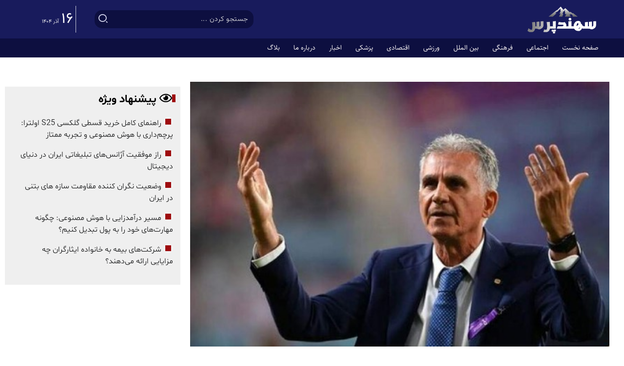

--- FILE ---
content_type: text/html; charset=UTF-8
request_url: https://sahandpress.ir/%DA%A9%D8%A7%D8%B1%D9%84%D9%88%D8%B3-%DA%A9%DB%8C%D8%B1%D9%88%D8%B4-%D8%AF%D8%B1-%DB%8C%DA%A9-%D8%AF%D8%A7%D9%86%D8%B4%DA%AF%D8%A7%D9%87-%D9%BE%D8%B1%D8%AA%D8%BA%D8%A7%D9%84%DB%8C-%D9%85/
body_size: 15878
content:
<!DOCTYPE html><html dir="rtl" lang="fa-IR" prefix="og: https://ogp.me/ns#"><head><meta charset="UTF-8"><link rel="preconnect" href="https://fonts.gstatic.com/" crossorigin /><meta name="viewport" content="width=device-width, initial-scale=1"><link rel="profile" href="https://gmpg.org/xfn/11"><meta name="publisuites-verify-code" content="aHR0cHM6Ly9zYWhhbmRwcmVzcy5pcg==" /><title>کارلوس کی‌روش در یک دانشگاه پرتغالی مورد تقدیر قرار گرفت - مجله خبری سهندپرس</title><meta name="description" content="در جشنواره سی‌ودومین سالگرد تأسیس دانشکده تربیت بدنی دانشگاه کویمبرا، از کارلوس کی‌روش، سرمربی پیشین تیم‌های ملی فوتبال پرتغال و ایران، تقدیر به عمل آمد."/><meta name="robots" content="index, follow, max-snippet:-1, max-video-preview:-1, max-image-preview:large"/><link rel="canonical" href="https://sahandpress.ir/%da%a9%d8%a7%d8%b1%d9%84%d9%88%d8%b3-%da%a9%db%8c%d8%b1%d9%88%d8%b4-%d8%af%d8%b1-%db%8c%da%a9-%d8%af%d8%a7%d9%86%d8%b4%da%af%d8%a7%d9%87-%d9%be%d8%b1%d8%aa%d8%ba%d8%a7%d9%84%db%8c-%d9%85/" /><meta property="og:locale" content="fa_IR" /><meta property="og:type" content="article" /><meta property="og:title" content="کارلوس کی‌روش در یک دانشگاه پرتغالی مورد تقدیر قرار گرفت - مجله خبری سهندپرس" /><meta property="og:description" content="در جشنواره سی‌ودومین سالگرد تأسیس دانشکده تربیت بدنی دانشگاه کویمبرا، از کارلوس کی‌روش، سرمربی پیشین تیم‌های ملی فوتبال پرتغال و ایران، تقدیر به عمل آمد." /><meta property="og:url" content="https://sahandpress.ir/%da%a9%d8%a7%d8%b1%d9%84%d9%88%d8%b3-%da%a9%db%8c%d8%b1%d9%88%d8%b4-%d8%af%d8%b1-%db%8c%da%a9-%d8%af%d8%a7%d9%86%d8%b4%da%af%d8%a7%d9%87-%d9%be%d8%b1%d8%aa%d8%ba%d8%a7%d9%84%db%8c-%d9%85/" /><meta property="og:site_name" content="مجله خبری سهندپرس" /><meta property="article:section" content="ورزشی" /><meta property="og:updated_time" content="2024-02-21T06:13:22-01:00" /><meta property="og:image" content="https://sahandpress.ir/wp-content/uploads/2024/02/کارلوس-کی-روش.jpg" /><meta property="og:image:secure_url" content="https://sahandpress.ir/wp-content/uploads/2024/02/کارلوس-کی-روش.jpg" /><meta property="og:image:width" content="600" /><meta property="og:image:height" content="380" /><meta property="og:image:alt" content="کارلوس کی‌روش در یک دانشگاه پرتغالی مورد تقدیر قرار گرفت" /><meta property="og:image:type" content="image/jpeg" /><meta property="article:published_time" content="2024-02-21T07:01:40+00:00" /><meta property="article:modified_time" content="2024-02-21T07:13:22+00:00" /><meta name="twitter:card" content="summary_large_image" /><meta name="twitter:title" content="کارلوس کی‌روش در یک دانشگاه پرتغالی مورد تقدیر قرار گرفت - مجله خبری سهندپرس" /><meta name="twitter:description" content="در جشنواره سی‌ودومین سالگرد تأسیس دانشکده تربیت بدنی دانشگاه کویمبرا، از کارلوس کی‌روش، سرمربی پیشین تیم‌های ملی فوتبال پرتغال و ایران، تقدیر به عمل آمد." /><meta name="twitter:image" content="https://sahandpress.ir/wp-content/uploads/2024/02/کارلوس-کی-روش.jpg" /><meta name="twitter:label1" content="نویسنده" /><meta name="twitter:data1" content="تیم نویسندگی سهند پرس" /><meta name="twitter:label2" content="زمان خواندن" /><meta name="twitter:data2" content="کمتر از یک دقیقه" /> <script type="application/ld+json" class="rank-math-schema-pro">{"@context":"https://schema.org","@graph":[{"@type":"Organization","@id":"https://sahandpress.ir/#organization","name":"\u0645\u062c\u0644\u0647 \u062e\u0628\u0631\u06cc \u0633\u0647\u0646\u062f\u067e\u0631\u0633","url":"https://sahandpress.ir","logo":{"@type":"ImageObject","@id":"https://sahandpress.ir/#logo","url":"https://sahandpress.ir/wp-content/uploads/2023/09/logonomy-1695216422367.png","contentUrl":"https://sahandpress.ir/wp-content/uploads/2023/09/logonomy-1695216422367.png","caption":"\u0645\u062c\u0644\u0647 \u062e\u0628\u0631\u06cc \u0633\u0647\u0646\u062f\u067e\u0631\u0633","inLanguage":"fa-IR","width":"522","height":"204"}},{"@type":"WebSite","@id":"https://sahandpress.ir/#website","url":"https://sahandpress.ir","name":"\u0645\u062c\u0644\u0647 \u062e\u0628\u0631\u06cc \u0633\u0647\u0646\u062f\u067e\u0631\u0633","publisher":{"@id":"https://sahandpress.ir/#organization"},"inLanguage":"fa-IR"},{"@type":"ImageObject","@id":"https://sahandpress.ir/wp-content/uploads/2024/02/\u06a9\u0627\u0631\u0644\u0648\u0633-\u06a9\u06cc-\u0631\u0648\u0634.jpg","url":"https://sahandpress.ir/wp-content/uploads/2024/02/\u06a9\u0627\u0631\u0644\u0648\u0633-\u06a9\u06cc-\u0631\u0648\u0634.jpg","width":"600","height":"380","caption":"\u06a9\u0627\u0631\u0644\u0648\u0633 \u06a9\u06cc\u200c\u0631\u0648\u0634 \u062f\u0631 \u06cc\u06a9 \u062f\u0627\u0646\u0634\u06af\u0627\u0647 \u067e\u0631\u062a\u063a\u0627\u0644\u06cc \u0645\u0648\u0631\u062f \u062a\u0642\u062f\u06cc\u0631 \u0642\u0631\u0627\u0631 \u06af\u0631\u0641\u062a","inLanguage":"fa-IR"},{"@type":"WebPage","@id":"https://sahandpress.ir/%da%a9%d8%a7%d8%b1%d9%84%d9%88%d8%b3-%da%a9%db%8c%d8%b1%d9%88%d8%b4-%d8%af%d8%b1-%db%8c%da%a9-%d8%af%d8%a7%d9%86%d8%b4%da%af%d8%a7%d9%87-%d9%be%d8%b1%d8%aa%d8%ba%d8%a7%d9%84%db%8c-%d9%85/#webpage","url":"https://sahandpress.ir/%da%a9%d8%a7%d8%b1%d9%84%d9%88%d8%b3-%da%a9%db%8c%d8%b1%d9%88%d8%b4-%d8%af%d8%b1-%db%8c%da%a9-%d8%af%d8%a7%d9%86%d8%b4%da%af%d8%a7%d9%87-%d9%be%d8%b1%d8%aa%d8%ba%d8%a7%d9%84%db%8c-%d9%85/","name":"\u06a9\u0627\u0631\u0644\u0648\u0633 \u06a9\u06cc\u200c\u0631\u0648\u0634 \u062f\u0631 \u06cc\u06a9 \u062f\u0627\u0646\u0634\u06af\u0627\u0647 \u067e\u0631\u062a\u063a\u0627\u0644\u06cc \u0645\u0648\u0631\u062f \u062a\u0642\u062f\u06cc\u0631 \u0642\u0631\u0627\u0631 \u06af\u0631\u0641\u062a - \u0645\u062c\u0644\u0647 \u062e\u0628\u0631\u06cc \u0633\u0647\u0646\u062f\u067e\u0631\u0633","datePublished":"2024-02-21T06:01:40-01:00","dateModified":"2024-02-21T06:13:22-01:00","isPartOf":{"@id":"https://sahandpress.ir/#website"},"primaryImageOfPage":{"@id":"https://sahandpress.ir/wp-content/uploads/2024/02/\u06a9\u0627\u0631\u0644\u0648\u0633-\u06a9\u06cc-\u0631\u0648\u0634.jpg"},"inLanguage":"fa-IR"},{"@type":"Person","@id":"https://sahandpress.ir/author/sahandpress/","name":"\u062a\u06cc\u0645 \u0646\u0648\u06cc\u0633\u0646\u062f\u06af\u06cc \u0633\u0647\u0646\u062f \u067e\u0631\u0633","url":"https://sahandpress.ir/author/sahandpress/","image":{"@type":"ImageObject","@id":"https://sahandpress.ir/wp-content/litespeed/avatar/9c8f4ad292043a11202902f59ca7f636.jpg?ver=1764765871","url":"https://sahandpress.ir/wp-content/litespeed/avatar/9c8f4ad292043a11202902f59ca7f636.jpg?ver=1764765871","caption":"\u062a\u06cc\u0645 \u0646\u0648\u06cc\u0633\u0646\u062f\u06af\u06cc \u0633\u0647\u0646\u062f \u067e\u0631\u0633","inLanguage":"fa-IR"},"worksFor":{"@id":"https://sahandpress.ir/#organization"}},{"@type":"BlogPosting","headline":"\u06a9\u0627\u0631\u0644\u0648\u0633 \u06a9\u06cc\u200c\u0631\u0648\u0634 \u062f\u0631 \u06cc\u06a9 \u062f\u0627\u0646\u0634\u06af\u0627\u0647 \u067e\u0631\u062a\u063a\u0627\u0644\u06cc \u0645\u0648\u0631\u062f \u062a\u0642\u062f\u06cc\u0631 \u0642\u0631\u0627\u0631 \u06af\u0631\u0641\u062a - \u0645\u062c\u0644\u0647 \u062e\u0628\u0631\u06cc \u0633\u0647\u0646\u062f\u067e\u0631\u0633","datePublished":"2024-02-21T06:01:40-01:00","dateModified":"2024-02-21T06:13:22-01:00","articleSection":"\u0648\u0631\u0632\u0634\u06cc","author":{"@id":"https://sahandpress.ir/author/sahandpress/","name":"\u062a\u06cc\u0645 \u0646\u0648\u06cc\u0633\u0646\u062f\u06af\u06cc \u0633\u0647\u0646\u062f \u067e\u0631\u0633"},"publisher":{"@id":"https://sahandpress.ir/#organization"},"description":"\u062f\u0631 \u062c\u0634\u0646\u0648\u0627\u0631\u0647 \u0633\u06cc\u200c\u0648\u062f\u0648\u0645\u06cc\u0646 \u0633\u0627\u0644\u06af\u0631\u062f \u062a\u0623\u0633\u06cc\u0633 \u062f\u0627\u0646\u0634\u06a9\u062f\u0647 \u062a\u0631\u0628\u06cc\u062a \u0628\u062f\u0646\u06cc \u062f\u0627\u0646\u0634\u06af\u0627\u0647 \u06a9\u0648\u06cc\u0645\u0628\u0631\u0627\u060c \u0627\u0632 \u06a9\u0627\u0631\u0644\u0648\u0633 \u06a9\u06cc\u200c\u0631\u0648\u0634\u060c \u0633\u0631\u0645\u0631\u0628\u06cc \u067e\u06cc\u0634\u06cc\u0646 \u062a\u06cc\u0645\u200c\u0647\u0627\u06cc \u0645\u0644\u06cc \u0641\u0648\u062a\u0628\u0627\u0644 \u067e\u0631\u062a\u063a\u0627\u0644 \u0648 \u0627\u06cc\u0631\u0627\u0646\u060c \u062a\u0642\u062f\u06cc\u0631 \u0628\u0647 \u0639\u0645\u0644 \u0622\u0645\u062f.","name":"\u06a9\u0627\u0631\u0644\u0648\u0633 \u06a9\u06cc\u200c\u0631\u0648\u0634 \u062f\u0631 \u06cc\u06a9 \u062f\u0627\u0646\u0634\u06af\u0627\u0647 \u067e\u0631\u062a\u063a\u0627\u0644\u06cc \u0645\u0648\u0631\u062f \u062a\u0642\u062f\u06cc\u0631 \u0642\u0631\u0627\u0631 \u06af\u0631\u0641\u062a - \u0645\u062c\u0644\u0647 \u062e\u0628\u0631\u06cc \u0633\u0647\u0646\u062f\u067e\u0631\u0633","@id":"https://sahandpress.ir/%da%a9%d8%a7%d8%b1%d9%84%d9%88%d8%b3-%da%a9%db%8c%d8%b1%d9%88%d8%b4-%d8%af%d8%b1-%db%8c%da%a9-%d8%af%d8%a7%d9%86%d8%b4%da%af%d8%a7%d9%87-%d9%be%d8%b1%d8%aa%d8%ba%d8%a7%d9%84%db%8c-%d9%85/#richSnippet","isPartOf":{"@id":"https://sahandpress.ir/%da%a9%d8%a7%d8%b1%d9%84%d9%88%d8%b3-%da%a9%db%8c%d8%b1%d9%88%d8%b4-%d8%af%d8%b1-%db%8c%da%a9-%d8%af%d8%a7%d9%86%d8%b4%da%af%d8%a7%d9%87-%d9%be%d8%b1%d8%aa%d8%ba%d8%a7%d9%84%db%8c-%d9%85/#webpage"},"image":{"@id":"https://sahandpress.ir/wp-content/uploads/2024/02/\u06a9\u0627\u0631\u0644\u0648\u0633-\u06a9\u06cc-\u0631\u0648\u0634.jpg"},"inLanguage":"fa-IR","mainEntityOfPage":{"@id":"https://sahandpress.ir/%da%a9%d8%a7%d8%b1%d9%84%d9%88%d8%b3-%da%a9%db%8c%d8%b1%d9%88%d8%b4-%d8%af%d8%b1-%db%8c%da%a9-%d8%af%d8%a7%d9%86%d8%b4%da%af%d8%a7%d9%87-%d9%be%d8%b1%d8%aa%d8%ba%d8%a7%d9%84%db%8c-%d9%85/#webpage"}}]}</script> <link rel='dns-prefetch' href='//fonts.googleapis.com' /><link rel="alternate" type="application/rss+xml" title="مجله خبری سهندپرس &raquo; خوراک" href="https://sahandpress.ir/feed/" /><link rel="alternate" type="application/rss+xml" title="مجله خبری سهندپرس &raquo; خوراک دیدگاه‌ها" href="https://sahandpress.ir/comments/feed/" /><link rel="alternate" type="application/rss+xml" title="مجله خبری سهندپرس &raquo; کارلوس کی‌روش در یک دانشگاه پرتغالی مورد تقدیر قرار گرفت خوراک دیدگاه‌ها" href="https://sahandpress.ir/%da%a9%d8%a7%d8%b1%d9%84%d9%88%d8%b3-%da%a9%db%8c%d8%b1%d9%88%d8%b4-%d8%af%d8%b1-%db%8c%da%a9-%d8%af%d8%a7%d9%86%d8%b4%da%af%d8%a7%d9%87-%d9%be%d8%b1%d8%aa%d8%ba%d8%a7%d9%84%db%8c-%d9%85/feed/" /><link rel="alternate" title="oEmbed (JSON)" type="application/json+oembed" href="https://sahandpress.ir/wp-json/oembed/1.0/embed?url=https%3A%2F%2Fsahandpress.ir%2F%25da%25a9%25d8%25a7%25d8%25b1%25d9%2584%25d9%2588%25d8%25b3-%25da%25a9%25db%258c%25d8%25b1%25d9%2588%25d8%25b4-%25d8%25af%25d8%25b1-%25db%258c%25da%25a9-%25d8%25af%25d8%25a7%25d9%2586%25d8%25b4%25da%25af%25d8%25a7%25d9%2587-%25d9%25be%25d8%25b1%25d8%25aa%25d8%25ba%25d8%25a7%25d9%2584%25db%258c-%25d9%2585%2F" /><link rel="alternate" title="oEmbed (XML)" type="text/xml+oembed" href="https://sahandpress.ir/wp-json/oembed/1.0/embed?url=https%3A%2F%2Fsahandpress.ir%2F%25da%25a9%25d8%25a7%25d8%25b1%25d9%2584%25d9%2588%25d8%25b3-%25da%25a9%25db%258c%25d8%25b1%25d9%2588%25d8%25b4-%25d8%25af%25d8%25b1-%25db%258c%25da%25a9-%25d8%25af%25d8%25a7%25d9%2586%25d8%25b4%25da%25af%25d8%25a7%25d9%2587-%25d9%25be%25d8%25b1%25d8%25aa%25d8%25ba%25d8%25a7%25d9%2584%25db%258c-%25d9%2585%2F&#038;format=xml" /> <script src="[data-uri]" defer></script><script data-optimized="1" src="https://sahandpress.ir/wp-content/plugins/litespeed-cache/assets/js/webfontloader.min.js" defer></script><link data-optimized="2" rel="stylesheet" href="https://sahandpress.ir/wp-content/litespeed/css/c2d68d5a56e82827c1db2029ad04ed0b.css?ver=ae70b" /><link rel="preconnect" href="https://fonts.gstatic.com/" crossorigin><script src="https://sahandpress.ir/wp-includes/js/jquery/jquery.min.js" id="jquery-core-js"></script> <script data-optimized="1" src="https://sahandpress.ir/wp-content/litespeed/js/6fdc4fc872c88015b0ce05ef7a58f16b.js?ver=8f16b" id="jquery-migrate-js" defer data-deferred="1"></script> <link rel="https://api.w.org/" href="https://sahandpress.ir/wp-json/" /><link rel="alternate" title="JSON" type="application/json" href="https://sahandpress.ir/wp-json/wp/v2/posts/4829" /><link rel="EditURI" type="application/rsd+xml" title="RSD" href="https://sahandpress.ir/xmlrpc.php?rsd" /><meta name="generator" content="WordPress 6.9" /><link rel='shortlink' href='https://sahandpress.ir/?p=4829' /><meta name="generator" content="Redux 4.5.7" /><meta name="generator" content="Elementor 3.16.4; features: e_dom_optimization, e_optimized_assets_loading, e_optimized_css_loading, additional_custom_breakpoints; settings: css_print_method-external, google_font-enabled, font_display-swap"><link rel="icon" href="https://sahandpress.ir/wp-content/uploads/2023/09/mountain.png" sizes="32x32" /><link rel="icon" href="https://sahandpress.ir/wp-content/uploads/2023/09/mountain.png" sizes="192x192" /><link rel="apple-touch-icon" href="https://sahandpress.ir/wp-content/uploads/2023/09/mountain.png" /><meta name="msapplication-TileImage" content="https://sahandpress.ir/wp-content/uploads/2023/09/mountain.png" /></head><body data-rsssl=1 class="rtl wp-singular post-template-default single single-post postid-4829 single-format-standard wp-embed-responsive wp-theme-tirtheme daythemes-smooth-scroll elementor-default elementor-kit-6">
<a href="https://www.toprevenuegate.com/x4d55xgst2?key=48225dfb5844fea52e394995df91de71"></a><div id="site"><div id="site-inner"><header id="site-header" class="normal-header"><div data-elementor-type="wp-post" data-elementor-id="883" class="elementor elementor-883"><section class="elementor-section elementor-top-section elementor-element elementor-element-efcb3d7 elementor-section-boxed elementor-section-height-default elementor-section-height-default" data-id="efcb3d7" data-element_type="section" data-settings="{&quot;background_background&quot;:&quot;classic&quot;}"><div class="elementor-container elementor-column-gap-default"><div class="elementor-column elementor-col-33 elementor-top-column elementor-element elementor-element-1bac2fc" data-id="1bac2fc" data-element_type="column"><div class="elementor-widget-wrap elementor-element-populated"><div class="elementor-element elementor-element-a31bb0d elementor-widget__width-initial elementor-widget daythemes-site-logo-widget" data-id="a31bb0d" data-element_type="widget" data-widget_type="daythemes-site-logo.default"><div class="elementor-widget-container"><div class="daythemes-logo"><a rel="home" href="https://sahandpress.ir/home_5/" title="مجله خبری سهندپرس">
<picture class="daythemes-logo-image">
<img data-lazyloaded="1" src="[data-uri]" data-src="https://sahandpress.ir/wp-content/uploads/2023/09/logonomy-1695216422367.png" alt="مجله خبری سهندپرس" width="522" height="204">
</picture>
</a></div></div></div></div></div><div class="elementor-column elementor-col-33 elementor-top-column elementor-element elementor-element-7d675e5" data-id="7d675e5" data-element_type="column"><div class="elementor-widget-wrap elementor-element-populated"><div class="elementor-element elementor-element-9ae875d elementor-widget__width-initial elementor-widget daythemes-search-widget" data-id="9ae875d" data-element_type="widget" data-widget_type="daythemes-search.default"><div class="elementor-widget-container"><div class="inline-search-form-wrapper"><form action="https://sahandpress.ir/" method="get" class="inline-search-form">
<input type="text" name="s" value="" class="search-field" placeholder="جستجو کردن ..." aria-label="Search" required>
<button type="submit" class="submit" aria-label="Submit">
<i class="dt-search-2-line"></i>        </button></form></div></div></div></div></div><div class="elementor-column elementor-col-33 elementor-top-column elementor-element elementor-element-dcc8580 elementor-hidden-mobile" data-id="dcc8580" data-element_type="column"><div class="elementor-widget-wrap elementor-element-populated"><section class="elementor-section elementor-inner-section elementor-element elementor-element-c1ca4c5 elementor-section-boxed elementor-section-height-default elementor-section-height-default" data-id="c1ca4c5" data-element_type="section"><div class="elementor-container elementor-column-gap-no"><div class="elementor-column elementor-col-50 elementor-inner-column elementor-element elementor-element-8650bf1" data-id="8650bf1" data-element_type="column"><div class="elementor-widget-wrap elementor-element-populated"><div class="elementor-element elementor-element-b072621 elementor-widget daythemes-current-date-widget" data-id="b072621" data-element_type="widget" data-widget_type="daythemes-current-date.default"><div class="elementor-widget-container"><div class="current-date-wrapper"><div class="current-date"><div class="date">
۱۶</div></div></div></div></div></div></div><div class="elementor-column elementor-col-50 elementor-inner-column elementor-element elementor-element-ca54d75" data-id="ca54d75" data-element_type="column"><div class="elementor-widget-wrap elementor-element-populated"><div class="elementor-element elementor-element-423a042 elementor-widget daythemes-current-date-widget" data-id="423a042" data-element_type="widget" data-widget_type="daythemes-current-date.default"><div class="elementor-widget-container"><div class="current-date-wrapper"><div class="current-date"><div class="date">
آذر ۱۴۰۴</div></div></div></div></div></div></div></div></section></div></div></div></section><section class="elementor-section elementor-top-section elementor-element elementor-element-a499fe5 elementor-hidden-mobile elementor-section-boxed elementor-section-height-default elementor-section-height-default" data-id="a499fe5" data-element_type="section" data-settings="{&quot;background_background&quot;:&quot;classic&quot;}"><div class="elementor-container elementor-column-gap-narrow"><div class="elementor-column elementor-col-100 elementor-top-column elementor-element elementor-element-bd98d6e" data-id="bd98d6e" data-element_type="column"><div class="elementor-widget-wrap elementor-element-populated"><div class="elementor-element elementor-element-bf4bd01 elementor-widget daythemes-navigation-widget" data-id="bf4bd01" data-element_type="widget" data-widget_type="daythemes-navigation.default"><div class="elementor-widget-container"><nav class="daythemes-header-nav-wrapper "><ul id="menu-%d9%85%d9%86%d9%88%db%8c-%d8%a7%d8%b5%d9%84%db%8c" class="daythemes-header-nav"><li id="menu-item-291" class="menu-item menu-item-type-custom menu-item-object-custom menu-item-home menu-item-291"><a href="https://sahandpress.ir/"><span>صفحه نخست</span></a></li><li id="menu-item-3610" class="menu-item menu-item-type-taxonomy menu-item-object-category menu-item-3610"><a href="https://sahandpress.ir/category/%d8%a7%d8%ac%d8%aa%d9%85%d8%a7%d8%b9%db%8c/"><span>اجتماعی</span></a></li><li id="menu-item-311" class="menu-item menu-item-type-taxonomy menu-item-object-category menu-item-311"><a href="https://sahandpress.ir/category/%d9%81%d8%b1%d9%87%d9%86%da%af%db%8c/"><span>فرهنگی</span></a></li><li id="menu-item-312" class="menu-item menu-item-type-taxonomy menu-item-object-category menu-item-312"><a href="https://sahandpress.ir/category/%d9%91%d8%a8%db%8c%d9%86-%d8%a7%d9%84%d9%85%d9%84%d9%84/"><span>بین الملل</span></a></li><li id="menu-item-3005" class="menu-item menu-item-type-taxonomy menu-item-object-category current-post-ancestor current-menu-parent current-post-parent menu-item-3005"><a href="https://sahandpress.ir/category/%d9%88%d8%b1%d8%b2%d8%b4%db%8c/"><span>ورزشی</span></a></li><li id="menu-item-3006" class="menu-item menu-item-type-taxonomy menu-item-object-category menu-item-3006"><a href="https://sahandpress.ir/category/%d8%a7%d9%82%d8%aa%d8%b5%d8%a7%d8%af%db%8c/"><span>اقتصادی</span></a></li><li id="menu-item-3029" class="menu-item menu-item-type-taxonomy menu-item-object-category menu-item-3029"><a href="https://sahandpress.ir/category/%d9%be%d8%b2%d8%b4%da%a9%db%8c/"><span>پزشکی</span></a></li><li id="menu-item-4599" class="menu-item menu-item-type-taxonomy menu-item-object-category menu-item-4599"><a href="https://sahandpress.ir/category/news/"><span>اخبار</span></a></li><li id="menu-item-3852" class="menu-item menu-item-type-post_type menu-item-object-page menu-item-3852"><a href="https://sahandpress.ir/%d8%af%d8%b1%d8%a8%d8%a7%d8%b1%d9%87-%d9%85%d8%a7/"><span>درباره ما</span></a></li><li id="menu-item-6565" class="menu-item menu-item-type-post_type menu-item-object-page current_page_parent menu-item-6565"><a href="https://sahandpress.ir/blog/"><span>بلاگ</span></a></li></ul></nav></div></div></div></div></div></section></div></header><main class="main-wrapper"><div class="single-hero-outside"></div><div class="content-wrapper"><div class="container"><div class="page-content-wrapper sidebar-right"><div class="content-container"><div class="single-hero-inside"><div class="single-hero-layout-1"><div class="image-container before-meta">
<img data-lazyloaded="1" src="[data-uri]" width="600" height="380" data-src="https://sahandpress.ir/wp-content/uploads/2024/02/کارلوس-کی-روش.jpg" class="attachment-daythemes-large size-daythemes-large wp-post-image" alt="کارلوس کی‌روش در یک دانشگاه پرتغالی مورد تقدیر قرار گرفت" title="کارلوس کی‌روش در یک دانشگاه پرتغالی مورد تقدیر قرار گرفت" decoding="async" fetchpriority="high" data-srcset="https://sahandpress.ir/wp-content/uploads/2024/02/کارلوس-کی-روش.jpg 600w, https://sahandpress.ir/wp-content/uploads/2024/02/کارلوس-کی-روش-300x190.jpg 300w, https://sahandpress.ir/wp-content/uploads/2024/02/کارلوس-کی-روش-400x253.jpg 400w" data-sizes="(max-width: 600px) 100vw, 600px" /></div><div class="single-hero-title-1"><h1 class="title"><span class="title-span">کارلوس کی‌روش در یک دانشگاه پرتغالی مورد تقدیر قرار گرفت</span></h1><div class="excerpt"><p>در جشنواره سی‌ودومین سالگرد تأسیس دانشکده تربیت بدنی دانشگاه کویمبرا، از کارلوس کی‌روش، سرمربی پیشین تیم‌های ملی فوتبال پرتغال و ایران، تقدیر به عمل آمد. پس از پایان جام جهانی 2022 در قطر، کارلوس کی‌روش از تیم ملی فوتبال ایران جدا شد و به عنوان سرمربی تیم ملی قطر منصوب شد. اما در آستانه برگزاری [&hellip;]</p></div><div class="meta"><div class="meta-1"><div class="meta-details"><div class="top"></div><div class="bottom">
<span class="date">
اسفند 2, 1402                    </span>
<span class="reading-time">
یک دقیقه خواندن                    </span></div></div></div><div class="meta-2"><div class="print">
<a onclick='window.open("https://sahandpress.ir/%da%a9%d8%a7%d8%b1%d9%84%d9%88%d8%b3-%da%a9%db%8c%d8%b1%d9%88%d8%b4-%d8%af%d8%b1-%db%8c%da%a9-%d8%af%d8%a7%d9%86%d8%b4%da%af%d8%a7%d9%87-%d9%be%d8%b1%d8%aa%d8%ba%d8%a7%d9%84%db%8c-%d9%85/?print=1", "printwin","left=80,top=80,width=820,height=550,toolbar=1,resizable=0,status=0,scrollbars=1");'>  <i class="dt-printer2"></i>  چاپ خبر</a></div></div></div></div></div></div><article id="post-4829" class="single-content post-4829 post type-post status-publish format-standard has-post-thumbnail hentry category-22" ><p>در جشنواره سی‌ودومین سالگرد تأسیس دانشکده تربیت بدنی دانشگاه کویمبرا، از کارلوس کی‌روش، سرمربی پیشین تیم‌های ملی فوتبال پرتغال و ایران، تقدیر به عمل آمد.</p><p>پس از پایان جام جهانی 2022 در قطر، کارلوس کی‌روش از تیم ملی فوتبال ایران جدا شد و به عنوان سرمربی تیم ملی قطر منصوب شد. اما در آستانه برگزاری جام ملت‌های آسیا، او از سمت خود برکنار شد.</p><p>&nbsp;</p><div class="crp_related     crp-text-only"><h2>نوشته های مرتبط:</h2><ul><li><a href="https://sahandpress.ir/%d8%b4%d8%b1%d8%b7-%d9%85%d9%87%d9%85-%d8%a8%d8%b1%d8%a7%db%8c-%d9%85%db%8c%d8%b2%d8%a8%d8%a7%d9%86%db%8c-%d8%af%d8%b1-%d8%ac%d8%a7%d9%85-%d9%85%d9%84%d8%aa%d9%87%d8%a7%db%8c-%d9%81%d9%88/"     class="crp_link post-3798"><span class="crp_title">شرط مهم برای میزبانی در جام ملت‌های فوتبال آسیا</span></a></li><li><a href="https://sahandpress.ir/%d8%aa%d8%a7%d8%b1%db%8c%d8%ae-%d8%af%d9%82%db%8c%d9%82-%d8%a2%d8%ba%d8%a7%d8%b2-%d9%86%db%8c%d9%85-%d9%81%d8%b5%d9%84-%d8%af%d9%88%d9%85-%d9%84%db%8c%da%af-%d8%a8%d8%b1%d8%aa%d8%b1/"     class="crp_link post-4540"><span class="crp_title">تاریخ دقیق آغاز نیم فصل دوم لیگ برتر</span></a></li><li><a href="https://sahandpress.ir/%d8%aa%d8%ba%db%8c%db%8c%d8%b1%d8%a7%d8%aa-%d8%a7%d9%85%db%8c%d8%b1-%d9%82%d9%84%d8%b9%d9%87%d9%86%d9%88%db%8c%db%8c-%d8%af%d8%b1-%d8%b3%d8%a8%da%a9-%d8%a8%d8%a7%d8%b2%db%8c-%d8%aa%db%8c/"     class="crp_link post-6148"><span class="crp_title">تغییرات امیر قلعه‌نویی در سبک بازی تیم ملی</span></a></li><li><a href="https://sahandpress.ir/%d8%b3%d8%a7%d8%b9%d8%aa-%d8%af%d9%82%db%8c%d9%82-%d8%a8%d8%a7%d8%b2%db%8c-%d9%81%d9%88%d8%aa%d8%a8%d8%a7%d9%84-%d8%a7%d9%85%d8%b1%d9%88%d8%b2-%d8%a7%db%8c%d8%b1%d8%a7%d9%86-%d9%88-%da%98%d8%a7%d9%be/"     class="crp_link post-4570"><span class="crp_title">ساعت دقیق بازی فوتبال امروز ایران و ژاپن در جام ملت ها</span></a></li><li><a href="https://sahandpress.ir/%d8%b4%d9%85%d8%b3%d8%a7%db%8c%db%8c-%d9%86%d8%a8%d8%a7%db%8c%d8%af-%d8%a7%d8%b4%d8%aa%d8%a8%d8%a7%d9%87%d8%a7%d8%aa-%d9%82%d8%a8%d9%84-%d8%b1%d8%a7-%d9%85%d8%b1%d8%aa%da%a9%d8%a8-%d8%b4%d9%88%db%8c/"     class="crp_link post-5637"><span class="crp_title">شمسایی: نباید اشتباهات قبل را مرتکب شویم</span></a></li><li><a href="https://sahandpress.ir/%d9%be%d8%a7%db%8c%d8%a7%d9%86-%d9%85%d8%ac%d8%b1%d8%af%db%8c-%d9%85%d8%b1%d8%aa%d8%b6%db%8c-%d9%be%d9%88%d8%b1%d8%b9%d9%84%db%8c-%da%af%d9%86%d8%ac%db%8c-%d8%a8%d8%a7-%db%8c%da%a9-%d8%a7%d8%b2%d8%af/"     class="crp_link post-4869"><span class="crp_title">پایان مجردی مرتضی پورعلی گنجی با یک ازدواج عاشقانه + عکس</span></a></li></ul><div class="crp_clear"></div></div></article><div class="single-share-box-container"><div class="row"><div class="col-md-6"><div class="single-share-box">
<a class="facebook" rel="nofollow" href="https://www.facebook.com/sharer/sharer.php?u=https://sahandpress.ir/?p=4829" target="_blank"><i class="dt-facebook-fill"></i></a>
<a class="twitter" rel="nofollow" href="https://twitter.com/share?text=%DA%A9%D8%A7%D8%B1%D9%84%D9%88%D8%B3+%DA%A9%DB%8C%E2%80%8C%D8%B1%D9%88%D8%B4+%D8%AF%D8%B1+%DB%8C%DA%A9+%D8%AF%D8%A7%D9%86%D8%B4%DA%AF%D8%A7%D9%87+%D9%BE%D8%B1%D8%AA%D8%BA%D8%A7%D9%84%DB%8C+%D9%85%D9%88%D8%B1%D8%AF+%D8%AA%D9%82%D8%AF%DB%8C%D8%B1+%D9%82%D8%B1%D8%A7%D8%B1+%DA%AF%D8%B1%D9%81%D8%AA&url=https://sahandpress.ir/?p=4829" target="_blank"><i class="dt-twitter-fill"></i></a>
<a class="telegram" rel="nofollow" href="https://telegram.me/share/url?url=https://sahandpress.ir/?p=4829&text=%DA%A9%D8%A7%D8%B1%D9%84%D9%88%D8%B3+%DA%A9%DB%8C%E2%80%8C%D8%B1%D9%88%D8%B4+%D8%AF%D8%B1+%DB%8C%DA%A9+%D8%AF%D8%A7%D9%86%D8%B4%DA%AF%D8%A7%D9%87+%D9%BE%D8%B1%D8%AA%D8%BA%D8%A7%D9%84%DB%8C+%D9%85%D9%88%D8%B1%D8%AF+%D8%AA%D9%82%D8%AF%DB%8C%D8%B1+%D9%82%D8%B1%D8%A7%D8%B1+%DA%AF%D8%B1%D9%81%D8%AA" target="_blank"><i class="dt-telegram-fill"></i></a>
<a class="email" rel="nofollow" href="/cdn-cgi/l/email-protection#[base64]" target="_blank"><i class="dt-mail-line"></i></a>
<a class="whatsapp" rel="nofollow" href="https://api.whatsapp.com/send?text=https://sahandpress.ir/?p=4829" data-action="share/whatsapp/share" target="_blank"><i class="dt-whatsapp-line"></i></a></div></div><div class="col-md-6"><div class="single-share-box-link"><div class="form-content">
<input type="text" name="url" value="https://sahandpress.ir/?p=4829" class="share-link-text" readonly>
<button type="submit" class="share-link-btn">
<i class="dt-copy2"></i>
<span class="copied-popup-text">کپی شد.</span>
</button></div></div></div></div></div><div class="comments-container"><div id="comments" class="comments-area "><h4 class="comments-title">
هیچ دیدگاهی درج نشده - اولین نفر باشید</h4><ol class="comment-list"></ol><div id="respond" class="comment-respond"><h3 id="reply-title" class="comment-reply-title">دیدگاهتان را بنویسید <small><a rel="nofollow" id="cancel-comment-reply-link" href="/%DA%A9%D8%A7%D8%B1%D9%84%D9%88%D8%B3-%DA%A9%DB%8C%D8%B1%D9%88%D8%B4-%D8%AF%D8%B1-%DB%8C%DA%A9-%D8%AF%D8%A7%D9%86%D8%B4%DA%AF%D8%A7%D9%87-%D9%BE%D8%B1%D8%AA%D8%BA%D8%A7%D9%84%DB%8C-%D9%85/#respond" style="display:none;">لغو پاسخ</a></small></h3><form action="https://sahandpress.ir/wp-comments-post.php" method="post" id="commentform" class="comment-form"><p class="comment-notes"><span id="email-notes">نشانی ایمیل شما منتشر نخواهد شد.</span> <span class="required-field-message">بخش‌های موردنیاز علامت‌گذاری شده‌اند <span class="required">*</span></span></p><textarea autocomplete="new-password"  id="aa57ef18ca"  name="aa57ef18ca"   rows="8" class="form-textarea" placeholder="دیدگاه" required></textarea><textarea id="comment" aria-label="hp-comment" aria-hidden="true" name="comment" autocomplete="new-password" style="padding:0 !important;clip:rect(1px, 1px, 1px, 1px) !important;position:absolute !important;white-space:nowrap !important;height:1px !important;width:1px !important;overflow:hidden !important;" tabindex="-1"></textarea><script data-cfasync="false" src="/cdn-cgi/scripts/5c5dd728/cloudflare-static/email-decode.min.js"></script><script data-optimized="1" data-noptimize src="[data-uri]" defer></script><input class="form-author" id="author" name="author" type="text" size="30" maxlength="245" placeholder="نام *" value=""  required >
<input class="form-email" id="email" name="email" type="email" size="30" maxlength="200" placeholder="ایمیل *" value=""  required >
<input class="form-website" id="url" name="url" type="url" size="30" maxlength="200" placeholder="وب سایت" value="" ><p class="comment-form-cookies-consent"><input id="wp-comment-cookies-consent" name="wp-comment-cookies-consent" type="checkbox" value="yes" /> <label for="wp-comment-cookies-consent">ذخیره نام، ایمیل و وبسایت من در مرورگر برای زمانی که دوباره دیدگاهی می‌نویسم.</label></p><p class="form-submit"><input name="submit" type="submit" id="submit" class="submit" value="فرستادن دیدگاه" /> <input type='hidden' name='comment_post_ID' value='4829' id='comment_post_ID' />
<input type='hidden' name='comment_parent' id='comment_parent' value='0' /></p></form></div></div></div></div><aside class="sidebar-container sticky"><div class="sidebar-container-inner"><div data-elementor-type="wp-post" data-elementor-id="2252" class="elementor elementor-2252"><section class="elementor-section elementor-top-section elementor-element elementor-element-3bd8d86 elementor-section-boxed elementor-section-height-default elementor-section-height-default" data-id="3bd8d86" data-element_type="section"><div class="elementor-container elementor-column-gap-default"><div class="elementor-column elementor-col-100 elementor-top-column elementor-element elementor-element-4d38063" data-id="4d38063" data-element_type="column"><div class="elementor-widget-wrap elementor-element-populated"><section class="elementor-section elementor-inner-section elementor-element elementor-element-d783c81 elementor-section-boxed elementor-section-height-default elementor-section-height-default" data-id="d783c81" data-element_type="section" data-settings="{&quot;background_background&quot;:&quot;classic&quot;}"><div class="elementor-container elementor-column-gap-default"><div class="elementor-column elementor-col-100 elementor-inner-column elementor-element elementor-element-37a7693" data-id="37a7693" data-element_type="column"><div class="elementor-widget-wrap elementor-element-populated"><div class="elementor-element elementor-element-1022b3e daythemes-align-right elementor-widget daythemes-divider-heading-widget" data-id="1022b3e" data-element_type="widget" data-widget_type="daythemes-divider-heading.default"><div class="elementor-widget-container"><div class="daythemes-divider-heading-wrap"><div class="daythemes-divider-heading divider-style-20 "><div class="divider divider-1"></div><div class="divider divider-2"></div><h3 class="title">
<span class="title-inner">
<span class="title-text">
<span class="icon">
<i class="far fa-eye"></i>                    </span>
پیشنهاد ویژه            </span>
</span></h3><div class="divider divider-3"></div><div class="divider divider-4"></div></div></div></div></div><div class="elementor-element elementor-element-d177fde elementor-widget daythemes-post-list-widget" data-id="d177fde" data-element_type="widget" data-widget_type="daythemes-post-list.default"><div class="elementor-widget-container"><div class="daythemes-posts-container"><ul><div><li class="post-wrapper post-7712 post type-post status-publish format-standard has-post-thumbnail hentry category-news tag-101 tag-99 tag-98 tag-97 tag-100 pubjet-post pubjet-reportage triboon-reportage"><div class="content-wrapper"><h5 class="title"><div class="post-format-icon-list">
<i class="dt-stoptw"></i></div>
<a href="https://sahandpress.ir/%d8%b1%d8%a7%d9%87%d9%86%d9%85%d8%a7%db%8c-%da%a9%d8%a7%d9%85%d9%84-%d8%ae%d8%b1%db%8c%d8%af-%d9%82%d8%b3%d8%b7%db%8c-%da%af%d9%84%da%a9%d8%b3%db%8c-s25-%d8%a7%d9%88%d9%84%d8%aa%d8%b1%d8%a7/" class="title-animation-default" title="راهنمای کامل خرید قسطی گلکسی S25 اولترا: پرچم‌داری با هوش مصنوعی و تجربه ممتاز">
راهنمای کامل خرید قسطی گلکسی S25 اولترا: پرچم‌داری با هوش مصنوعی و تجربه ممتاز        </a></h5></div>
</i8></div><div><li class="post-wrapper post-7708 post type-post status-publish format-standard has-post-thumbnail hentry category-5 pubjet-post pubjet-reportage triboon-reportage"><div class="content-wrapper"><h5 class="title"><div class="post-format-icon-list">
<i class="dt-stoptw"></i></div>
<a href="https://sahandpress.ir/%d8%b1%d8%a7%d8%b2-%d9%85%d9%88%d9%81%d9%82%db%8c%d8%aa-%d8%a2%da%98%d8%a7%d9%86%d8%b3%d9%87%d8%a7%db%8c-%d8%aa%d8%a8%d9%84%db%8c%d8%ba%d8%a7%d8%aa%db%8c-%d8%a7%db%8c%d8%b1%d8%a7%d9%86-%d8%af/" class="title-animation-default" title="راز موفقیت آژانس‌های تبلیغاتی ایران در دنیای دیجیتال">
راز موفقیت آژانس‌های تبلیغاتی ایران در دنیای دیجیتال        </a></h5></div>
</i8></div><div><li class="post-wrapper post-7704 post type-post status-publish format-standard has-post-thumbnail hentry category-15 pubjet-post pubjet-reportage triboon-reportage"><div class="content-wrapper"><h5 class="title"><div class="post-format-icon-list">
<i class="dt-stoptw"></i></div>
<a href="https://sahandpress.ir/%d9%88%d8%b6%d8%b9%db%8c%d8%aa-%d9%86%da%af%d8%b1%d8%a7%d9%86-%da%a9%d9%86%d9%86%d8%af%d9%87-%d9%85%d9%82%d8%a7%d9%88%d9%85%d8%aa-%d8%b3%d8%a7%d8%b2%d9%87-%d9%87%d8%a7%db%8c-%d8%a8%d8%aa%d9%86%db%8c/" class="title-animation-default" title="وضعیت نگران کننده مقاومت سازه های بتنی در ایران">
وضعیت نگران کننده مقاومت سازه های بتنی در ایران        </a></h5></div>
</i8></div><div><li class="post-wrapper post-7701 post type-post status-publish format-standard has-post-thumbnail hentry category-48 tag-96 tag-94 tag-95 pubjet-post pubjet-reportage triboon-reportage"><div class="content-wrapper"><h5 class="title"><div class="post-format-icon-list">
<i class="dt-stoptw"></i></div>
<a href="https://sahandpress.ir/%d9%85%d8%b3%db%8c%d8%b1-%d8%af%d8%b1%d8%a2%d9%85%d8%af%d8%b2%d8%a7%db%8c%db%8c-%d8%a8%d8%a7-%d9%87%d9%88%d8%b4-%d9%85%d8%b5%d9%86%d9%88%d8%b9%db%8c-%da%86%da%af%d9%88%d9%86%d9%87-%d9%85%d9%87%d8%a7/" class="title-animation-default" title="مسیر درآمدزایی با هوش مصنوعی: چگونه مهارت‌های خود را به پول تبدیل کنیم؟">
مسیر درآمدزایی با هوش مصنوعی: چگونه مهارت‌های خود را به پول تبدیل کنیم؟        </a></h5></div>
</i8></div><div><li class="post-wrapper post-7693 post type-post status-publish format-standard has-post-thumbnail hentry category-5"><div class="content-wrapper"><h5 class="title"><div class="post-format-icon-list">
<i class="dt-stoptw"></i></div>
<a href="https://sahandpress.ir/%d8%b4%d8%b1%da%a9%d8%aa%d9%87%d8%a7%db%8c-%d8%a8%db%8c%d9%85%d9%87-%d8%a8%d9%87-%d8%ae%d8%a7%d9%86%d9%88%d8%a7%d8%af%d9%87-%d8%a7%db%8c%d8%ab%d8%a7%d8%b1%da%af%d8%b1%d8%a7%d9%86-%da%86%d9%87/" class="title-animation-default" title="شرکت‌های بیمه به خانواده ایثارگران چه مزایایی ارائه می‌دهند؟">
شرکت‌های بیمه به خانواده ایثارگران چه مزایایی ارائه می‌دهند؟        </a></h5></div>
</i8></div></ul></div></div></div></div></div></div></section></div></div></div></section><section class="elementor-section elementor-top-section elementor-element elementor-element-36f1797 elementor-section-boxed elementor-section-height-default elementor-section-height-default" data-id="36f1797" data-element_type="section"><div class="elementor-container elementor-column-gap-default"><div class="elementor-column elementor-col-100 elementor-top-column elementor-element elementor-element-3e16d69" data-id="3e16d69" data-element_type="column"><div class="elementor-widget-wrap elementor-element-populated"><div class="elementor-element elementor-element-abbbcab elementor-widget elementor-widget-text-editor" data-id="abbbcab" data-element_type="widget" data-widget_type="text-editor.default"><div class="elementor-widget-container"><p><br /><script data-optimized="1" type='text/javascript' src='https://sahandpress.ir/wp-content/litespeed/js/f71fc36b71c133e2c73d6af1fab8acae.js?ver=8acae' defer data-deferred="1"></script><br /></p></div></div></div></div></div></section></div></div></aside></div></div></div></main><footer id="site-footer"><div data-elementor-type="wp-post" data-elementor-id="885" class="elementor elementor-885"><section class="elementor-section elementor-top-section elementor-element elementor-element-e294b4c elementor-section-boxed elementor-section-height-default elementor-section-height-default" data-id="e294b4c" data-element_type="section" data-settings="{&quot;background_background&quot;:&quot;classic&quot;}"><div class="elementor-container elementor-column-gap-default"><div class="elementor-column elementor-col-100 elementor-top-column elementor-element elementor-element-a89063f" data-id="a89063f" data-element_type="column"><div class="elementor-widget-wrap elementor-element-populated"><div class="elementor-element elementor-element-04e2844 elementor-widget daythemes-navigation-widget" data-id="04e2844" data-element_type="widget" data-widget_type="daythemes-navigation.default"><div class="elementor-widget-container"><nav class="daythemes-header-nav-wrapper "><ul id="menu-%d9%85%d9%86%d9%88%db%8c-%d9%85%d9%88%d8%b6%d9%88%d8%b9-%da%a9%d9%88%da%86%da%a9" class="daythemes-header-nav"><li id="menu-item-3658" class="menu-item menu-item-type-taxonomy menu-item-object-category menu-item-3658"><a href="https://sahandpress.ir/category/%d8%a7%d8%ac%d8%aa%d9%85%d8%a7%d8%b9%db%8c/"><span>اجتماعی</span></a></li><li id="menu-item-376" class="menu-item menu-item-type-taxonomy menu-item-object-category menu-item-376"><a href="https://sahandpress.ir/category/%d9%81%d8%b1%d9%87%d9%86%da%af%db%8c/"><span>فرهنگی</span></a></li><li id="menu-item-377" class="menu-item menu-item-type-taxonomy menu-item-object-category current-post-ancestor current-menu-parent current-post-parent menu-item-377"><a href="https://sahandpress.ir/category/%d9%88%d8%b1%d8%b2%d8%b4%db%8c/"><span>ورزشی</span></a></li><li id="menu-item-378" class="menu-item menu-item-type-taxonomy menu-item-object-category menu-item-378"><a href="https://sahandpress.ir/category/%d9%91%d8%a8%db%8c%d9%86-%d8%a7%d9%84%d9%85%d9%84%d9%84/"><span>بین الملل</span></a></li><li id="menu-item-380" class="menu-item menu-item-type-taxonomy menu-item-object-category menu-item-380"><a href="https://sahandpress.ir/category/%d8%a7%d9%82%d8%aa%d8%b5%d8%a7%d8%af%db%8c/"><span>اقتصادی</span></a></li><li id="menu-item-4628" class="menu-item menu-item-type-taxonomy menu-item-object-category menu-item-4628"><a href="https://sahandpress.ir/category/company-news/"><span>اخبار شرکت ها</span></a></li><li id="menu-item-6413" class="menu-item menu-item-type-post_type menu-item-object-page menu-item-6413"><a href="https://sahandpress.ir/contact-us/"><span>تماس با ما</span></a></li><li id="menu-item-6567" class="menu-item menu-item-type-post_type menu-item-object-page current_page_parent menu-item-6567"><a href="https://sahandpress.ir/blog/"><span>بلاگ</span></a></li></ul></nav></div></div><div class="elementor-element elementor-element-dc5ec19 elementor-widget-divider--view-line elementor-widget elementor-widget-divider" data-id="dc5ec19" data-element_type="widget" data-widget_type="divider.default"><div class="elementor-widget-container"><div class="elementor-divider">
<span class="elementor-divider-separator">
</span></div></div></div><div class="elementor-element elementor-element-517e9c3 elementor-widget elementor-widget-text-editor" data-id="517e9c3" data-element_type="widget" data-widget_type="text-editor.default"><div class="elementor-widget-container"><p><a href="https://inten.asia/web-design/" target="_blank" rel="noopener">طراحی سایت</a> و <a href="https://inten.asia/seo/" target="_blank" rel="noopener">سئو سایت</a> توسط اینتن</p></div></div></div></div></div></section></div></footer></div></div> <script type="speculationrules">{"prefetch":[{"source":"document","where":{"and":[{"href_matches":"/*"},{"not":{"href_matches":["/wp-*.php","/wp-admin/*","/wp-content/uploads/*","/wp-content/*","/wp-content/plugins/*","/wp-content/themes/tirtheme/*","/*\\?(.+)"]}},{"not":{"selector_matches":"a[rel~=\"nofollow\"]"}},{"not":{"selector_matches":".no-prefetch, .no-prefetch a"}}]},"eagerness":"conservative"}]}</script> <script data-optimized="1" src="https://sahandpress.ir/wp-content/litespeed/js/9c41a3bc860f9b0c5ceea4e1604232ab.js?ver=232ab" id="SmoothScroll-js" defer data-deferred="1"></script> <script data-optimized="1" src="https://sahandpress.ir/wp-content/litespeed/js/db5dee861140a8d7baab65c7ed85112b.js?ver=5112b" id="comment-reply-js" data-wp-strategy="async" fetchpriority="low" defer data-deferred="1"></script> <script data-optimized="1" id="daythemes-main-script-js-extra" src="[data-uri]" defer></script> <script data-optimized="1" src="https://sahandpress.ir/wp-content/litespeed/js/9502511cdc44e16a7fa8bcb2b6566c59.js?ver=66c59" id="daythemes-main-script-js" defer data-deferred="1"></script> <script src="https://sahandpress.ir/wp-content/plugins/litespeed-cache/assets/js/instant_click.min.js" id="litespeed-cache-js"></script> <script data-optimized="1" src="https://sahandpress.ir/wp-content/litespeed/js/f719ec1f7e8b1d19ffc61253226388a4.js?ver=388a4" id="elementor-webpack-runtime-js" defer data-deferred="1"></script> <script data-optimized="1" src="https://sahandpress.ir/wp-content/litespeed/js/b7ebaa46998a5088c9cb025373885792.js?ver=85792" id="elementor-frontend-modules-js" defer data-deferred="1"></script> <script data-optimized="1" src="https://sahandpress.ir/wp-content/litespeed/js/0ae372d0e75d347c82d5f41668b290e4.js?ver=290e4" id="elementor-waypoints-js" defer data-deferred="1"></script> <script data-optimized="1" src="https://sahandpress.ir/wp-content/litespeed/js/3b504ed32f9444fdfc491a15f47bb826.js?ver=bb826" id="jquery-ui-core-js" defer data-deferred="1"></script> <script data-optimized="1" id="elementor-frontend-js-before" src="[data-uri]" defer></script> <script data-optimized="1" src="https://sahandpress.ir/wp-content/litespeed/js/9d5350a596fbd6e8253e868fdbbd7dc8.js?ver=d7dc8" id="elementor-frontend-js" defer data-deferred="1"></script> <script data-no-optimize="1">window.lazyLoadOptions=Object.assign({},{threshold:300},window.lazyLoadOptions||{});!function(t,e){"object"==typeof exports&&"undefined"!=typeof module?module.exports=e():"function"==typeof define&&define.amd?define(e):(t="undefined"!=typeof globalThis?globalThis:t||self).LazyLoad=e()}(this,function(){"use strict";function e(){return(e=Object.assign||function(t){for(var e=1;e<arguments.length;e++){var n,a=arguments[e];for(n in a)Object.prototype.hasOwnProperty.call(a,n)&&(t[n]=a[n])}return t}).apply(this,arguments)}function o(t){return e({},at,t)}function l(t,e){return t.getAttribute(gt+e)}function c(t){return l(t,vt)}function s(t,e){return function(t,e,n){e=gt+e;null!==n?t.setAttribute(e,n):t.removeAttribute(e)}(t,vt,e)}function i(t){return s(t,null),0}function r(t){return null===c(t)}function u(t){return c(t)===_t}function d(t,e,n,a){t&&(void 0===a?void 0===n?t(e):t(e,n):t(e,n,a))}function f(t,e){et?t.classList.add(e):t.className+=(t.className?" ":"")+e}function _(t,e){et?t.classList.remove(e):t.className=t.className.replace(new RegExp("(^|\\s+)"+e+"(\\s+|$)")," ").replace(/^\s+/,"").replace(/\s+$/,"")}function g(t){return t.llTempImage}function v(t,e){!e||(e=e._observer)&&e.unobserve(t)}function b(t,e){t&&(t.loadingCount+=e)}function p(t,e){t&&(t.toLoadCount=e)}function n(t){for(var e,n=[],a=0;e=t.children[a];a+=1)"SOURCE"===e.tagName&&n.push(e);return n}function h(t,e){(t=t.parentNode)&&"PICTURE"===t.tagName&&n(t).forEach(e)}function a(t,e){n(t).forEach(e)}function m(t){return!!t[lt]}function E(t){return t[lt]}function I(t){return delete t[lt]}function y(e,t){var n;m(e)||(n={},t.forEach(function(t){n[t]=e.getAttribute(t)}),e[lt]=n)}function L(a,t){var o;m(a)&&(o=E(a),t.forEach(function(t){var e,n;e=a,(t=o[n=t])?e.setAttribute(n,t):e.removeAttribute(n)}))}function k(t,e,n){f(t,e.class_loading),s(t,st),n&&(b(n,1),d(e.callback_loading,t,n))}function A(t,e,n){n&&t.setAttribute(e,n)}function O(t,e){A(t,rt,l(t,e.data_sizes)),A(t,it,l(t,e.data_srcset)),A(t,ot,l(t,e.data_src))}function w(t,e,n){var a=l(t,e.data_bg_multi),o=l(t,e.data_bg_multi_hidpi);(a=nt&&o?o:a)&&(t.style.backgroundImage=a,n=n,f(t=t,(e=e).class_applied),s(t,dt),n&&(e.unobserve_completed&&v(t,e),d(e.callback_applied,t,n)))}function x(t,e){!e||0<e.loadingCount||0<e.toLoadCount||d(t.callback_finish,e)}function M(t,e,n){t.addEventListener(e,n),t.llEvLisnrs[e]=n}function N(t){return!!t.llEvLisnrs}function z(t){if(N(t)){var e,n,a=t.llEvLisnrs;for(e in a){var o=a[e];n=e,o=o,t.removeEventListener(n,o)}delete t.llEvLisnrs}}function C(t,e,n){var a;delete t.llTempImage,b(n,-1),(a=n)&&--a.toLoadCount,_(t,e.class_loading),e.unobserve_completed&&v(t,n)}function R(i,r,c){var l=g(i)||i;N(l)||function(t,e,n){N(t)||(t.llEvLisnrs={});var a="VIDEO"===t.tagName?"loadeddata":"load";M(t,a,e),M(t,"error",n)}(l,function(t){var e,n,a,o;n=r,a=c,o=u(e=i),C(e,n,a),f(e,n.class_loaded),s(e,ut),d(n.callback_loaded,e,a),o||x(n,a),z(l)},function(t){var e,n,a,o;n=r,a=c,o=u(e=i),C(e,n,a),f(e,n.class_error),s(e,ft),d(n.callback_error,e,a),o||x(n,a),z(l)})}function T(t,e,n){var a,o,i,r,c;t.llTempImage=document.createElement("IMG"),R(t,e,n),m(c=t)||(c[lt]={backgroundImage:c.style.backgroundImage}),i=n,r=l(a=t,(o=e).data_bg),c=l(a,o.data_bg_hidpi),(r=nt&&c?c:r)&&(a.style.backgroundImage='url("'.concat(r,'")'),g(a).setAttribute(ot,r),k(a,o,i)),w(t,e,n)}function G(t,e,n){var a;R(t,e,n),a=e,e=n,(t=Et[(n=t).tagName])&&(t(n,a),k(n,a,e))}function D(t,e,n){var a;a=t,(-1<It.indexOf(a.tagName)?G:T)(t,e,n)}function S(t,e,n){var a;t.setAttribute("loading","lazy"),R(t,e,n),a=e,(e=Et[(n=t).tagName])&&e(n,a),s(t,_t)}function V(t){t.removeAttribute(ot),t.removeAttribute(it),t.removeAttribute(rt)}function j(t){h(t,function(t){L(t,mt)}),L(t,mt)}function F(t){var e;(e=yt[t.tagName])?e(t):m(e=t)&&(t=E(e),e.style.backgroundImage=t.backgroundImage)}function P(t,e){var n;F(t),n=e,r(e=t)||u(e)||(_(e,n.class_entered),_(e,n.class_exited),_(e,n.class_applied),_(e,n.class_loading),_(e,n.class_loaded),_(e,n.class_error)),i(t),I(t)}function U(t,e,n,a){var o;n.cancel_on_exit&&(c(t)!==st||"IMG"===t.tagName&&(z(t),h(o=t,function(t){V(t)}),V(o),j(t),_(t,n.class_loading),b(a,-1),i(t),d(n.callback_cancel,t,e,a)))}function $(t,e,n,a){var o,i,r=(i=t,0<=bt.indexOf(c(i)));s(t,"entered"),f(t,n.class_entered),_(t,n.class_exited),o=t,i=a,n.unobserve_entered&&v(o,i),d(n.callback_enter,t,e,a),r||D(t,n,a)}function q(t){return t.use_native&&"loading"in HTMLImageElement.prototype}function H(t,o,i){t.forEach(function(t){return(a=t).isIntersecting||0<a.intersectionRatio?$(t.target,t,o,i):(e=t.target,n=t,a=o,t=i,void(r(e)||(f(e,a.class_exited),U(e,n,a,t),d(a.callback_exit,e,n,t))));var e,n,a})}function B(e,n){var t;tt&&!q(e)&&(n._observer=new IntersectionObserver(function(t){H(t,e,n)},{root:(t=e).container===document?null:t.container,rootMargin:t.thresholds||t.threshold+"px"}))}function J(t){return Array.prototype.slice.call(t)}function K(t){return t.container.querySelectorAll(t.elements_selector)}function Q(t){return c(t)===ft}function W(t,e){return e=t||K(e),J(e).filter(r)}function X(e,t){var n;(n=K(e),J(n).filter(Q)).forEach(function(t){_(t,e.class_error),i(t)}),t.update()}function t(t,e){var n,a,t=o(t);this._settings=t,this.loadingCount=0,B(t,this),n=t,a=this,Y&&window.addEventListener("online",function(){X(n,a)}),this.update(e)}var Y="undefined"!=typeof window,Z=Y&&!("onscroll"in window)||"undefined"!=typeof navigator&&/(gle|ing|ro)bot|crawl|spider/i.test(navigator.userAgent),tt=Y&&"IntersectionObserver"in window,et=Y&&"classList"in document.createElement("p"),nt=Y&&1<window.devicePixelRatio,at={elements_selector:".lazy",container:Z||Y?document:null,threshold:300,thresholds:null,data_src:"src",data_srcset:"srcset",data_sizes:"sizes",data_bg:"bg",data_bg_hidpi:"bg-hidpi",data_bg_multi:"bg-multi",data_bg_multi_hidpi:"bg-multi-hidpi",data_poster:"poster",class_applied:"applied",class_loading:"litespeed-loading",class_loaded:"litespeed-loaded",class_error:"error",class_entered:"entered",class_exited:"exited",unobserve_completed:!0,unobserve_entered:!1,cancel_on_exit:!0,callback_enter:null,callback_exit:null,callback_applied:null,callback_loading:null,callback_loaded:null,callback_error:null,callback_finish:null,callback_cancel:null,use_native:!1},ot="src",it="srcset",rt="sizes",ct="poster",lt="llOriginalAttrs",st="loading",ut="loaded",dt="applied",ft="error",_t="native",gt="data-",vt="ll-status",bt=[st,ut,dt,ft],pt=[ot],ht=[ot,ct],mt=[ot,it,rt],Et={IMG:function(t,e){h(t,function(t){y(t,mt),O(t,e)}),y(t,mt),O(t,e)},IFRAME:function(t,e){y(t,pt),A(t,ot,l(t,e.data_src))},VIDEO:function(t,e){a(t,function(t){y(t,pt),A(t,ot,l(t,e.data_src))}),y(t,ht),A(t,ct,l(t,e.data_poster)),A(t,ot,l(t,e.data_src)),t.load()}},It=["IMG","IFRAME","VIDEO"],yt={IMG:j,IFRAME:function(t){L(t,pt)},VIDEO:function(t){a(t,function(t){L(t,pt)}),L(t,ht),t.load()}},Lt=["IMG","IFRAME","VIDEO"];return t.prototype={update:function(t){var e,n,a,o=this._settings,i=W(t,o);{if(p(this,i.length),!Z&&tt)return q(o)?(e=o,n=this,i.forEach(function(t){-1!==Lt.indexOf(t.tagName)&&S(t,e,n)}),void p(n,0)):(t=this._observer,o=i,t.disconnect(),a=t,void o.forEach(function(t){a.observe(t)}));this.loadAll(i)}},destroy:function(){this._observer&&this._observer.disconnect(),K(this._settings).forEach(function(t){I(t)}),delete this._observer,delete this._settings,delete this.loadingCount,delete this.toLoadCount},loadAll:function(t){var e=this,n=this._settings;W(t,n).forEach(function(t){v(t,e),D(t,n,e)})},restoreAll:function(){var e=this._settings;K(e).forEach(function(t){P(t,e)})}},t.load=function(t,e){e=o(e);D(t,e)},t.resetStatus=function(t){i(t)},t}),function(t,e){"use strict";function n(){e.body.classList.add("litespeed_lazyloaded")}function a(){console.log("[LiteSpeed] Start Lazy Load"),o=new LazyLoad(Object.assign({},t.lazyLoadOptions||{},{elements_selector:"[data-lazyloaded]",callback_finish:n})),i=function(){o.update()},t.MutationObserver&&new MutationObserver(i).observe(e.documentElement,{childList:!0,subtree:!0,attributes:!0})}var o,i;t.addEventListener?t.addEventListener("load",a,!1):t.attachEvent("onload",a)}(window,document);</script><script defer src="https://static.cloudflareinsights.com/beacon.min.js/vcd15cbe7772f49c399c6a5babf22c1241717689176015" integrity="sha512-ZpsOmlRQV6y907TI0dKBHq9Md29nnaEIPlkf84rnaERnq6zvWvPUqr2ft8M1aS28oN72PdrCzSjY4U6VaAw1EQ==" data-cf-beacon='{"version":"2024.11.0","token":"a5564f8ab5b24d35abac3240a2bff0c0","r":1,"server_timing":{"name":{"cfCacheStatus":true,"cfEdge":true,"cfExtPri":true,"cfL4":true,"cfOrigin":true,"cfSpeedBrain":true},"location_startswith":null}}' crossorigin="anonymous"></script>
</body></html>
<!-- Page optimized by LiteSpeed Cache @2025-12-07 09:19:15 -->

<!-- Page cached by LiteSpeed Cache 7.6.2 on 2025-12-07 09:19:15 -->

--- FILE ---
content_type: text/javascript
request_url: https://sahandpress.ir/wp-content/litespeed/js/f71fc36b71c133e2c73d6af1fab8acae.js?ver=8acae
body_size: -209
content:
h='<!DOCTYPE html><html><head><link rel="stylesheet" href="https://jaarchee.ir/css/styleiframe.css?1221872296"><link rel="stylesheet" href="https://jaarchee.ir/libs/izitoast/css/iziToast.min.css"><link rel="stylesheet" href="https://jaarchee.ir/libs/select2/select2.min.css"></head><body><div class="randomnews"><div class="container1"><div class="roww"><div class="headrandomnews"><span>بهترین های سراسر وب  </span> <span class="offerrandom">  <a href="https://jaarchee.ir/">جارچی</a></span></div><ul class="list-unstyled w-100 pb-3"></ul></div></div></div></body></html>';document.write(h)
;

--- FILE ---
content_type: text/javascript
request_url: https://sahandpress.ir/wp-content/litespeed/js/9502511cdc44e16a7fa8bcb2b6566c59.js?ver=66c59
body_size: 1660
content:
(function($){'use strict';function isScrolledIntoViewport(elem){var docViewTop=$(window).scrollTop();var docViewBottom=docViewTop+$(window).height();var elemTop=$(elem).offset().top;var elemBottom=elemTop+$(elem).height();return((elemBottom<=docViewBottom)&&(elemTop>=docViewTop))}
$(window).on('load',function(){$("body").addClass("site-loaded")});if($('body').hasClass('daythemes-smooth-scroll')){SmoothScroll({keyboardSupport:!1})}
if($('.post-reading-progress-indicator').length){$(window).on('scroll',function(){let docHeight=$("body").height();let winHeight=$(window).height();let viewport=docHeight-winHeight;let scrollPos=$(window).scrollTop();let scrollPercent=(scrollPos/viewport)*100;$(".post-reading-progress-indicator span").css("width",scrollPercent+"%")})}
$('.offcanvas-container').on('click',function(e){e.stopPropagation()});$('body').on('click','.offcanvas-opener',function(e){e.stopPropagation();$(this).closest('.daythemes-offcanvas').find('.offcanvas-wrapper').addClass('open')});$('body, .offcanvas-closer').on('click',function(e){$('.offcanvas-wrapper').removeClass('open')});$('body').on('click','.popup-search-opener',function(e){e.stopPropagation();$(this).closest('.popup-search-wrapper').find('.popup-search').addClass('open')});$('.popup-search-container').on('click',function(e){e.stopPropagation()});$('body, .popup-search-closer').on('click',function(e){$('.popup-search').removeClass('open')});$(window).on('scroll',function(){if($('#site-sticky-header').length==0){return}
var stickyPos=$('#site-header').outerHeight()+300;var scroll=$(window).scrollTop();if(scroll>stickyPos){$('#site-sticky-header').addClass('fixed')}else{$('#site-sticky-header').removeClass('fixed');$('#site-sticky-header .popup-search').removeClass('open');$('#site-sticky-header .offcanvas-wrapper').removeClass('open')}});$('.header-vertical-nav li.menu-item-has-children > a').on('click',function(e){e.preventDefault();$(this).siblings('.sub-menu').slideToggle()});$('body').on('mouseenter','.daythemes-header-nav li.daythemes-mega-menu-item, .daythemes-header-nav li.daythemes-mega-menu-4-col',function(){var megaMenuWidth=$(this).closest('.elementor-container').width();if(megaMenuWidth===undefined)
return;var subMenu=$(this).children('.sub-menu');subMenu.css('width',megaMenuWidth);var menuPos=$(this).closest('.daythemes-header-nav').offset().left;var elementorContainerPos=$(this).closest('.elementor-container').offset().left;if($('body').hasClass('rtl')){var menuRightPos=menuPos+$(this).closest('.daythemes-header-nav').width();var elementorContainerRightPos=elementorContainerPos+megaMenuWidth;subMenu.css('right',parseInt(menuRightPos-elementorContainerRightPos))}else{subMenu.css('left',parseInt(elementorContainerPos-menuPos))}});$(window).on('scroll',function(e){var showPos=$('#site-header').outerHeight()+200;var scroll=$(window).scrollTop();if(scroll>showPos){$('#back-to-top').addClass('show')}else{$('#back-to-top').removeClass('show')}});$('#back-to-top').click(function(e){$('body,html').animate({scrollTop:0},800)});$(window).on('scroll',function(e){var scroll=$(window).scrollTop();if(scroll>900){$('.single-fixed-next-prev-posts').addClass('show')}else{$('.single-fixed-next-prev-posts').removeClass('show')}});$('.footer-canvas-menu-btn').click(function(e){if($(this).hasClass('active')){$(this).removeClass('active');$('body').removeClass('footer-canvas-menu-active')}else{$(this).addClass('active');$('body').addClass('footer-canvas-menu-active')}});if($('#site-sticky-header').length){$('.sidebar-container.sticky .sidebar-container-inner').css('top',$('#site-sticky-header').outerHeight()+10)}
$('.comments-list-collapse-btn').on('click',function(e){var commentsArea=$('.comments-area');var btn=$(this);if(commentsArea.hasClass('collapsed')){commentsArea.slideDown();commentsArea.removeClass('collapsed');btn.text(btn.data('hide'))}else{commentsArea.slideUp();commentsArea.addClass('collapsed');btn.text(btn.data('show'))}});$(".single-share-box-link .share-link-btn").on('click',function(){$(".single-share-box-link .share-link-text").select();document.execCommand('copy');$('.single-share-box-link .copied-popup-text').addClass('show');setTimeout(function(){$('.single-share-box-link .copied-popup-text').removeClass('show')},2000)});$(window).on('scroll',function(){$(".daythemes-post-load-more.infinite-scroll").each(function(index){if(isScrolledIntoViewport($(this))){$(this).trigger("click")}})});$('.daythemes-post-load-more').on('click',function(e){e.preventDefault();if($(this).hasClass('hide'))return;var loadMoreBtn=$(this);var loadMoreLoader=loadMoreBtn.next('.daythemes-post-load-more-loader');var scope=loadMoreBtn.closest('.daythemes-posts-container').find('.daythemes-posts-wrapper');var widgetId=$(this).data('widget-id');var postId=$(this).data('post-id');var pageNumber=$(this).data('current-page')+1;var data={action:'daythemes_get_load_more_posts',widgetId:widgetId,postId:postId,pageNumber:pageNumber,qVars:(typeof daythemesLoadMoreQVars!=='undefined')?daythemesLoadMoreQVars:'',};$.post({url:daythemes_ajax_object.AjaxUrl,data:data,dataType:'json',beforeSend:function(){loadMoreBtn.addClass('hide');loadMoreLoader.addClass('show')},success:function(response){if(response.data){var items=$(response.data);scope.append(items);if(scope.hasClass('layout-masonry')){scope.masonry('appended',items)}}
if(response.no_more){loadMoreLoader.remove();loadMoreBtn.remove()}else{loadMoreBtn.data('current-page',pageNumber)}},error:function(){},complete:function(){loadMoreBtn.removeClass('hide');loadMoreLoader.removeClass('show')}})});var PostsHandler=function($scope,$){var masonryPosts=$scope.find('.daythemes-posts-wrapper.layout-masonry');if(masonryPosts.length){masonryPosts.masonry({itemSelector:'.post-item',percentPosition:!0,})}
var carouselPosts=$scope.find('.daythemes-posts-wrapper.layout-carousel .daythemes-posts-carousel-wrapper');if(carouselPosts.length){var carouselSettings=carouselPosts.data('settings');var carouselContainer=carouselPosts.find('.swiper-container');if('undefined'===typeof Swiper){const asyncSwiper=elementorFrontend.utils.swiper;new asyncSwiper(carouselContainer,carouselSettings).then((newSwiperInstance)=>{var swiper=newSwiperInstance})}else{var swiper=new Swiper(carouselContainer,carouselSettings)}}
if($('.single-hero-gallery-container').length){if($('.single-hero-inside .single-hero-gallery-container').length){var gallerySettings={slidesPerView:1,slidesPerGroup:1,centeredSlides:!0,autoplay:!0,spaceBetween:30,a11y:{enabled:!1,},navigation:{nextEl:".single-hero-gallery-container .swiper-button-next",prevEl:".single-hero-gallery-container .swiper-button-prev",}}}else{var gallerySettings={slidesPerView:1,slidesPerGroup:1,centeredSlides:!0,autoplay:!0,spaceBetween:30,a11y:{enabled:!1,},navigation:{nextEl:".single-hero-gallery-container .swiper-button-next",prevEl:".single-hero-gallery-container .swiper-button-prev",},breakpoints:{576:{slidesPerView:2,},992:{slidesPerView:2,}}}}
var carouselContainer=$('.single-hero-gallery-container .swiper-container');if('undefined'===typeof Swiper){const asyncSwiper=elementorFrontend.utils.swiper;new asyncSwiper(carouselContainer,gallerySettings).then((newSwiperInstance)=>{var swiper=newSwiperInstance})}else{var swiper=new Swiper(carouselContainer,gallerySettings)}}
if($scope.find('.daythemes-stellar-wrapper').length){var wrapper=$scope.find('.daythemes-stellar-wrapper');wrapper.find('.post-item').on('mouseenter click',function(){if($(this).hasClass('active'))
return;var id=$(this).data('id');wrapper.find('.post-item').removeClass('active');$(this).addClass('active');wrapper.find('.image-item').removeClass('active');wrapper.find('.image-item[data-id="'+id+'"]').addClass('active')})}}
$(window).on('elementor/frontend/init',function(){elementorFrontend.hooks.addAction('frontend/element_ready/widget',PostsHandler)})})(jQuery)
;